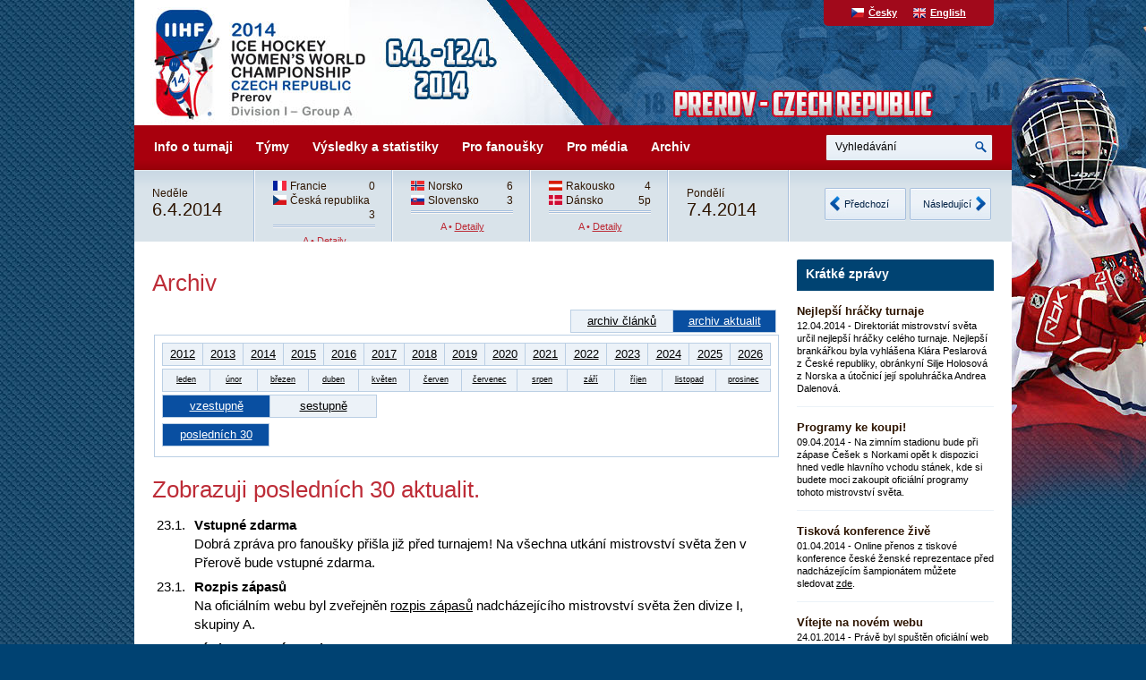

--- FILE ---
content_type: text/html
request_url: http://msprerov2014.cslh.cz/archiv.asp?kde=aktuality&zobraz=posledni&kategorie=0&mesic=4&rok=2022&anotace=true&razeni=1
body_size: 28367
content:
<!DOCTYPE html PUBLIC "-//W3C//DTD XHTML 1.0 Strict//EN" "http://www.w3.org/TR/xhtml1/DTD/xhtml1-strict.dtd">
<html xmlns="http://www.w3.org/1999/xhtml" xmlns:fb="http://www.facebook.com/2008/fbml" xmlns:og="http://opengraphprotocol.org/schema/" lang="cs" xml:lang="cs">
<head>
<link rel="shortcut icon" href="img/favicon.png" type="image/png" />
<meta http-equiv="Content-language" content="cs" />
<meta http-equiv="Content-Type" content="text/html; charset=windows-1250" />
<meta http-equiv="Cache-Control" content="no-cache" />
<meta http-equiv="Pragma" content="no-cache" />
<meta http-equiv="Expires" content="-1" />
<meta name="googlebot" content="index,follow,snippet,archive" />
<meta name="author" content="Project: eSports.cz s.r.o [www.esports.cz]" />
<meta name="author" content="Graphic: Aleš Koňařík" />
<meta name="author" content="Coding: Roman Šimr" />
<meta name="author" content="Programing: Roman Šimr" />
<meta name="copyright" content=", eSports.cz s.r.o." />
<meta name="robots" content="ALL,FOLLOW" />
<meta name="keywords" content="Mistrovství světa IIHF žen v ledním hokeji, Divize I, Skupina A, 2014 " />
<meta name="description" content="Mistrovství světa IIHF žen v ledním hokeji, Divize I, Skupina A, 2014 " />
<meta name="autosize" content="off" />
<script type="text/javascript" src="inc/jquery/jquery-1.4.2.min.js"></script>
<link rel="stylesheet" href="inc/print.css" type="text/css" media="print" />
<link rel="stylesheet" href="inc/style.css" type="text/css" media="screen, projection" />
<link rel="stylesheet" href="inc/style_menu.css" type="text/css" media="screen, projection" />
<!--[if IE]><link rel="stylesheet" href="inc/style_ie.css" type="text/css" />
<![endif]--><script type="text/javascript" src="http://cdn.jquerytools.org/1.2.7/full/jquery.tools.min.js"></script><link rel="stylesheet" type="text/css" href="inc/slider_games/scrollable-horizontal.css" /><link rel="stylesheet" type="text/css" href="inc/slider_games/scrollable-buttons.css" /><link href="inc/pirobox/css_pirobox/style.css" class="piro_style" media="screen" title="white" rel="stylesheet" type="text/css" />
<script type="text/javascript" src="inc/pirobox/js/pirobox.js"></script>
<script type="text/javascript">
$(document).ready(function() {
$().piroBox({
my_speed: 400, //animation speed
bg_alpha: 0.3, //background opacity
slideShow : true, // true == slideshow on, false == slideshow off
slideSpeed : 4, //slideshow duration in seconds(3 to 6 Recommended)
close_all : '.piro_close,.piro_overlay'// add class .piro_overlay(with comma)if you want overlay click close piroBox
});
});
</script>
<script type="text/plain" data-cookiecategory="analytics" src="https://apis.google.com/js/plusone.js">{lang: 'cs'}</script><script type="text/javascript" src="inc/funkce.js"></script>
<link rel="stylesheet" href="inc/style_gecko.css" type="text/css" />
<link rel="alternate" type="application/rss+xml" title="RSS" href="http://www.msprerov.cz/rss.asp" />
<title>Mistrovství světa IIHF žen v ledním hokeji, Divize I, Skupina A, 2014  &raquo; Archiv</title>

</head>

<body onload="ads_rotate(-1);">

<div id="layout">
	<div id="ads_col_right"></div>
	<div id="layout_box">
	
	<div id="ads_top"></div>
	<div id="logo"><div id="logo_anchor"><a href="index.asp" title="Přejít na hlavní stránku"><span>Přejít na hlavní stránku</span></a></div>


<div id="lang_box">
	<a class="cze" href="index.asp" title="Česky">Česky</a>
	<a class="eng" href="eng/index.asp" title="English">English</a>
</div>
</div>
	<div id="menu">   <ul>
   		<li id="menu1" class="">
		<a class="menu_scroll" id="menu_scroll1" href="zobraz.asp?t=zakladni-informace" title="Informace o turnaji">Info o turnaji</a>
        	<ol id="submenu1">
            				<li><a href="zobraz.asp?t=zakladni-informace">Základní informace</a></li>
			<li><a href="zobraz.asp?t=mesta">Město Přerov</a></li>
			<li><a href="zobraz.asp?t=stadiony">Stadion</a></li>			
      <li><a href="zobraz.asp?t=ubytovani">Ubytování</a></li>
			<li><a href="zobraz.asp?t=historie">Historie</a></li>										
			<li class="last"><a href="zobraz.asp?t=partneri">Partneři MS</a></li>
            </ol>          
       	 </li>

  	    <li id="menu2" class="">
	   	<a class="menu_scroll" id="menu_scroll2" href="soupisky.asp" title="Týmy">Týmy</a>
        
		</li>
          
		
		<li id="menu3" class="">
		<a class="menu_scroll" id="menu_scroll3"  href="zapas.asp" title="Výsledky a statistiky">Výsledky a statistiky</a>
        	<ol id="submenu3">
            				<li><a href="zapas.asp">Všechny zápasy</a></li>
			<li><a href="zobraz.asp?t=harmonogram">Harmonogram turnaje</a></li>
			<li><a href="tabulka.asp">Tabulka</a></li>
			<li class="last"><a href="http://www.iihf.com/competition/380/statistics.html">Statistiky</a></li>
            </ol>          
       	 </li>
		           
          <li id="menu4" class="">
		  <a class="menu_scroll" id="menu_scroll4" href="zobraz.asp?t=vstupenky" title="Pro fanoušky">Pro fanoušky</a>
		  <ol id="submenu4">
            				<li><a href="zobraz.asp?t=vstupenky">Vstupenky</a></li>
			<li><a href="zobraz.asp?t=ubytovani-fanousci">Ubytování pro fanoušky</a></li>			
			<li><a href="otazky.asp?od=Q&kat=organizator">Ptejte se organizačního výboru</a></li>
			<li class="last"><a target="_blank" href="https://www.facebook.com/msprerov2014">Facebook</a></li>
          </ol>
          </li>  
          
     

		  <li id="menu5" class="">
		  <a class="menu_scroll" id="menu_scroll5" href="/zobraz.asp?t=akreditace" title="Pro média">Pro média</a>
		  <ol id="submenu5">
            				<li><a href="zobraz.asp?t=akreditace">Akreditace</a></li>		
			<li><a href="zobraz.asp?t=ke-stazeni">Ke stažení</a></li>		      
      <li><a href="tiskove_zpravy.asp">Tiskové zprávy</a></li>		
			<li class="last"><a href="zobraz.asp?t=logo-turnaje">Logo turnaje</a></li>
          </ol>
          </li> 
          
		<li id="menu6" class="">
		 <a class="menu_scroll" id="menu_scroll6" href="archiv.asp" title="Archiv">Archiv</a>
	        <ol id="submenu6">
    	       				<li><a href="fotogalerie.asp">Fotogalerie</a></li>
			<li class="last"><a href="archiv.asp">Archiv článků</a></li>
        	</ol>          
          </li>                
		 
        </ul>

<div id="search">
	<form action="search.asp" id="cse-search-box" accept-charset="utf-8">
	<div>
        <input type="hidden" name="cx" value="006949915381951729830:afv3y1ga-kw" />
		<input type="hidden" name="cof" value="FORID:11" />
   	    <input type="text" id="search_input" name="q" size="31" value="Vyhledávání" style="outline: none;" />
   		<input type="submit" id="search_submit"  name="sa" value="" style="outline: none;" />
		<div class="clear">&nbsp;</div>
	</div>
	</form>
</div>

</div>
	<script type="text/javascript">

$(document).ready(function(){

	$(".scrollable").scrollable({
        initialIndex: 16
    });
});
</script>
<div id="box_games"><div class="scrollable"><div class="items"><div class="item box_games_date"><span>neděle</span>6.4.2014</div><div class="item"><div class="team"><img class="flag" src="img/flags/FRA.png" width="15" height="11" alt="" />Francie</div><div class="score">0</div><div class="clear"></div>
<div class="team"><img class="flag" src="img/flags/CZE.png" width="15" height="11" alt="" />Česká republika</div><div class="score">3</div><div class="clear"></div>
<div class="info" >A &bull; <a href="zapas.asp?id=3">Detaily</a></div></div><div class="item"><div class="team"><img class="flag" src="img/flags/NOR.png" width="15" height="11" alt="" />Norsko</div><div class="score">6</div><div class="clear"></div>
<div class="team"><img class="flag" src="img/flags/SVK.png" width="15" height="11" alt="" />Slovensko</div><div class="score">3</div><div class="clear"></div>
<div class="info" >A &bull; <a href="zapas.asp?id=1">Detaily</a></div></div><div class="item"><div class="team"><img class="flag" src="img/flags/AUT.png" width="15" height="11" alt="" />Rakousko</div><div class="score">4</div><div class="clear"></div>
<div class="team"><img class="flag" src="img/flags/DEN.png" width="15" height="11" alt="" />Dánsko</div><div class="score">5p</div><div class="clear"></div>
<div class="info" >A &bull; <a href="zapas.asp?id=2">Detaily</a></div></div><div class="item box_games_date"><span>pondělí</span>7.4.2014</div><div class="item"><div class="team"><img class="flag" src="img/flags/SVK.png" width="15" height="11" alt="" />Slovensko</div><div class="score">1</div><div class="clear"></div>
<div class="team"><img class="flag" src="img/flags/FRA.png" width="15" height="11" alt="" />Francie</div><div class="score">3</div><div class="clear"></div>
<div class="info" >A &bull; <a href="zapas.asp?id=4">Detaily</a></div></div><div class="item"><div class="team"><img class="flag" src="img/flags/DEN.png" width="15" height="11" alt="" />Dánsko</div><div class="score">1</div><div class="clear"></div>
<div class="team"><img class="flag" src="img/flags/NOR.png" width="15" height="11" alt="" />Norsko</div><div class="score">5</div><div class="clear"></div>
<div class="info" >A &bull; <a href="zapas.asp?id=5">Detaily</a></div></div><div class="item"><div class="team"><img class="flag" src="img/flags/CZE.png" width="15" height="11" alt="" />Česká republika</div><div class="score">2</div><div class="clear"></div>
<div class="team"><img class="flag" src="img/flags/AUT.png" width="15" height="11" alt="" />Rakousko</div><div class="score">1</div><div class="clear"></div>
<div class="info" >A &bull; <a href="zapas.asp?id=6">Detaily</a></div></div><div class="item box_games_date"><span>středa</span>9.4.2014</div><div class="item"><div class="team"><img class="flag" src="img/flags/FRA.png" width="15" height="11" alt="" />Francie</div><div class="score">7</div><div class="clear"></div>
<div class="team"><img class="flag" src="img/flags/AUT.png" width="15" height="11" alt="" />Rakousko</div><div class="score">2</div><div class="clear"></div>
<div class="info" >A &bull; <a href="zapas.asp?id=7">Detaily</a></div></div><div class="item"><div class="team"><img class="flag" src="img/flags/DEN.png" width="15" height="11" alt="" />Dánsko</div><div class="score">5</div><div class="clear"></div>
<div class="team"><img class="flag" src="img/flags/SVK.png" width="15" height="11" alt="" />Slovensko</div><div class="score">3</div><div class="clear"></div>
<div class="info" >A &bull; <a href="zapas.asp?id=8">Detaily</a></div></div><div class="item"><div class="team"><img class="flag" src="img/flags/CZE.png" width="15" height="11" alt="" />Česká republika</div><div class="score">2</div><div class="clear"></div>
<div class="team"><img class="flag" src="img/flags/NOR.png" width="15" height="11" alt="" />Norsko</div><div class="score">0</div><div class="clear"></div>
<div class="info" >A &bull; <a href="zapas.asp?id=9">Detaily</a></div></div><div class="item box_games_date"><span>čtvrtek</span>10.4.2014</div><div class="item"><div class="team"><img class="flag" src="img/flags/DEN.png" width="15" height="11" alt="" />Dánsko</div><div class="score">5</div><div class="clear"></div>
<div class="team"><img class="flag" src="img/flags/FRA.png" width="15" height="11" alt="" />Francie</div><div class="score">1</div><div class="clear"></div>
<div class="info" >A &bull; <a href="zapas.asp?id=10">Detaily</a></div></div><div class="item"><div class="team"><img class="flag" src="img/flags/AUT.png" width="15" height="11" alt="" />Rakousko</div><div class="score">5</div><div class="clear"></div>
<div class="team"><img class="flag" src="img/flags/NOR.png" width="15" height="11" alt="" />Norsko</div><div class="score">2</div><div class="clear"></div>
<div class="info" >A &bull; <a href="zapas.asp?id=11">Detaily</a></div></div><div class="item"><div class="team"><img class="flag" src="img/flags/SVK.png" width="15" height="11" alt="" />Slovensko</div><div class="score">1</div><div class="clear"></div>
<div class="team"><img class="flag" src="img/flags/CZE.png" width="15" height="11" alt="" />Česká republika</div><div class="score">3</div><div class="clear"></div>
<div class="info" >A &bull; <a href="zapas.asp?id=12">Detaily</a></div></div><div class="item box_games_date"><span>sobota</span>12.4.2014</div><div class="item"><div class="team"><img class="flag" src="img/flags/SVK.png" width="15" height="11" alt="" />Slovensko</div><div class="score">3</div><div class="clear"></div>
<div class="team"><img class="flag" src="img/flags/AUT.png" width="15" height="11" alt="" />Rakousko</div><div class="score">4sn</div><div class="clear"></div>
<div class="info" >A &bull; <a href="zapas.asp?id=13">Detaily</a></div></div><div class="item"><div class="team"><img class="flag" src="img/flags/NOR.png" width="15" height="11" alt="" />Norsko</div><div class="score">4</div><div class="clear"></div>
<div class="team"><img class="flag" src="img/flags/FRA.png" width="15" height="11" alt="" />Francie</div><div class="score">1</div><div class="clear"></div>
<div class="info" >A &bull; <a href="zapas.asp?id=14">Detaily</a></div></div><div class="item"><div class="team"><img class="flag" src="img/flags/CZE.png" width="15" height="11" alt="" />Česká republika</div><div class="score">5</div><div class="clear"></div>
<div class="team"><img class="flag" src="img/flags/DEN.png" width="15" height="11" alt="" />Dánsko</div><div class="score">1</div><div class="clear"></div>
<div class="info" >A &bull; <a href="zapas.asp?id=15">Detaily</a></div></div></div></div><div id="box_games_arrows"><a class="prev browse left">Předchozí</a><a class="next browse right">Následující</a></div></div><div class="clear">&nbsp;</div>


<script>
          $(function() {
  // initialize scrollable
  $(".scrollable").scrollable();
  
  
});
</script>

	
	<div id="content">

		<div id="text">
		
		<!-- //////////////////////////////////////hlavni text -->	
			
			<h1>Archiv</h1>


							<!--
function skoc() {
	location=document.kategorieForm.kategorie.options[document.kategorieForm.kategorie.selectedIndex].value 
	}
-->
</script>
<div id="archiv"><span class="boxKde"><table cellspacing="0" cellpadding="0" class="boxy"><tr><td class="boxy boxyVelke"><a href="archiv.asp?kde=clanky&amp;zobraz=posledni&amp;kategorie=0&amp;mesic=4&amp;rok=2022&amp;anotace=true&amp;razeni=1" >archiv článků</a></td><td class="boxy boxyVelke boxyVpravo"><a href="archiv.asp?kde=aktuality&amp;zobraz=posledni&amp;kategorie=0&amp;mesic=4&amp;rok=2022&amp;anotace=true&amp;razeni=1"  class="zvyrazneni">archiv aktualit</a></td></tr></table></span><div id="box"><table cellspacing="0" cellpadding="0" class="boxy"><tr><td class="boxy "><a href="archiv.asp?kde=aktuality&amp;zobraz=datum&amp;mesic=4&amp;rok=2012&amp;anotace=true&amp;razeni=1" >2012</a></td><td class="boxy "><a href="archiv.asp?kde=aktuality&amp;zobraz=datum&amp;mesic=4&amp;rok=2013&amp;anotace=true&amp;razeni=1" >2013</a></td><td class="boxy "><a href="archiv.asp?kde=aktuality&amp;zobraz=datum&amp;mesic=4&amp;rok=2014&amp;anotace=true&amp;razeni=1" >2014</a></td><td class="boxy "><a href="archiv.asp?kde=aktuality&amp;zobraz=datum&amp;mesic=4&amp;rok=2015&amp;anotace=true&amp;razeni=1" >2015</a></td><td class="boxy "><a href="archiv.asp?kde=aktuality&amp;zobraz=datum&amp;mesic=4&amp;rok=2016&amp;anotace=true&amp;razeni=1" >2016</a></td><td class="boxy "><a href="archiv.asp?kde=aktuality&amp;zobraz=datum&amp;mesic=4&amp;rok=2017&amp;anotace=true&amp;razeni=1" >2017</a></td><td class="boxy "><a href="archiv.asp?kde=aktuality&amp;zobraz=datum&amp;mesic=4&amp;rok=2018&amp;anotace=true&amp;razeni=1" >2018</a></td><td class="boxy "><a href="archiv.asp?kde=aktuality&amp;zobraz=datum&amp;mesic=4&amp;rok=2019&amp;anotace=true&amp;razeni=1" >2019</a></td><td class="boxy "><a href="archiv.asp?kde=aktuality&amp;zobraz=datum&amp;mesic=4&amp;rok=2020&amp;anotace=true&amp;razeni=1" >2020</a></td><td class="boxy "><a href="archiv.asp?kde=aktuality&amp;zobraz=datum&amp;mesic=4&amp;rok=2021&amp;anotace=true&amp;razeni=1" >2021</a></td><td class="boxy "><a href="archiv.asp?kde=aktuality&amp;zobraz=datum&amp;mesic=4&amp;rok=2022&amp;anotace=true&amp;razeni=1" >2022</a></td><td class="boxy "><a href="archiv.asp?kde=aktuality&amp;zobraz=datum&amp;mesic=4&amp;rok=2023&amp;anotace=true&amp;razeni=1" >2023</a></td><td class="boxy "><a href="archiv.asp?kde=aktuality&amp;zobraz=datum&amp;mesic=4&amp;rok=2024&amp;anotace=true&amp;razeni=1" >2024</a></td><td class="boxy "><a href="archiv.asp?kde=aktuality&amp;zobraz=datum&amp;mesic=4&amp;rok=2025&amp;anotace=true&amp;razeni=1" >2025</a></td><td class="boxy boxyVpravo"><a href="archiv.asp?kde=aktuality&amp;zobraz=datum&amp;mesic=4&amp;rok=2026&amp;anotace=true&amp;razeni=1" >2026</a></td></tr></table><table cellpadding="0" cellspacing="0" class="boxy"><tr><td class="boxy " style="font-size: 9px"><a href="archiv.asp?kde=aktuality&amp;zobraz=datum&amp;mesic=1&amp;rok=2022&amp;anotace=true&amp;razeni=1" >leden</a></td><td class="boxy " style="font-size: 9px"><a href="archiv.asp?kde=aktuality&amp;zobraz=datum&amp;mesic=2&amp;rok=2022&amp;anotace=true&amp;razeni=1" >únor</a></td><td class="boxy " style="font-size: 9px"><a href="archiv.asp?kde=aktuality&amp;zobraz=datum&amp;mesic=3&amp;rok=2022&amp;anotace=true&amp;razeni=1" >březen</a></td><td class="boxy " style="font-size: 9px"><a href="archiv.asp?kde=aktuality&amp;zobraz=datum&amp;mesic=4&amp;rok=2022&amp;anotace=true&amp;razeni=1" >duben</a></td><td class="boxy " style="font-size: 9px"><a href="archiv.asp?kde=aktuality&amp;zobraz=datum&amp;mesic=5&amp;rok=2022&amp;anotace=true&amp;razeni=1" >květen</a></td><td class="boxy " style="font-size: 9px"><a href="archiv.asp?kde=aktuality&amp;zobraz=datum&amp;mesic=6&amp;rok=2022&amp;anotace=true&amp;razeni=1" >červen</a></td><td class="boxy " style="font-size: 9px"><a href="archiv.asp?kde=aktuality&amp;zobraz=datum&amp;mesic=7&amp;rok=2022&amp;anotace=true&amp;razeni=1" >červenec</a></td><td class="boxy " style="font-size: 9px"><a href="archiv.asp?kde=aktuality&amp;zobraz=datum&amp;mesic=8&amp;rok=2022&amp;anotace=true&amp;razeni=1" >srpen</a></td><td class="boxy " style="font-size: 9px"><a href="archiv.asp?kde=aktuality&amp;zobraz=datum&amp;mesic=9&amp;rok=2022&amp;anotace=true&amp;razeni=1" >září</a></td><td class="boxy " style="font-size: 9px"><a href="archiv.asp?kde=aktuality&amp;zobraz=datum&amp;mesic=10&amp;rok=2022&amp;anotace=true&amp;razeni=1" >říjen</a></td><td class="boxy " style="font-size: 9px"><a href="archiv.asp?kde=aktuality&amp;zobraz=datum&amp;mesic=11&amp;rok=2022&amp;anotace=true&amp;razeni=1" >listopad</a></td><td class="boxy boxyVpravo" style="font-size: 9px"><a href="archiv.asp?kde=aktuality&amp;zobraz=datum&amp;mesic=12&amp;rok=2022&amp;anotace=true&amp;razeni=1" >prosinec</a></td></tr></table><table cellspacing="0" cellpadding="0" class="boxy" style="display: inline"><tr><td class="boxy boxyVelke"><a href="archiv.asp?kde=aktuality&amp;zobraz=posledni&amp;kategorie=0&amp;mesic=4&amp;rok=2022&amp;anotace=true&amp;razeni=1"  class="zvyrazneni">vzestupně</a></td><td class="boxy boxyVelke boxyVpravo"><a href="archiv.asp?kde=aktuality&amp;zobraz=posledni&amp;kategorie=0&amp;mesic=4&amp;rok=2022&amp;anotace=true&amp;razeni=0" >sestupně</a></td></tr></table><br /><table cellspacing="0" cellpadding="0" class="boxy" style="display: block;"><tr><td class="boxy boxyVelke boxyVpravo"><a href="archiv.asp?kde=aktuality&amp;zobraz=posledni&amp;kategorie=0&amp;mesic=4&amp;rok=2022&amp;anotace=true&amp;razeni=1"  class="zvyrazneni">posledních 30</a></td></tr></table></div><div id="box2"><span class="boxMaly" style="float: left; height: 19px;display:none"><form method="post" action="hledej.asp"><div><input type="text" size="26" name="searchtext" />&nbsp;&nbsp;<input type="hidden" name="kdeHledat" value="bleskovky" /><input type="submit" value="hledat" /></div></form></span></div><h1>Zobrazuji posledních 30 aktualit.</h1><table class="archiv"><tr><td class="datum">23.1.</td><td class="nadpis_anotace"><span class="nadpis">Vstupné zdarma</span><span class="anotace">Dobrá zpráva pro fanoušky přišla již před turnajem! Na všechna utkání mistrovství světa žen v Přerově bude vstupné zdarma.   <!--David Schlegel--></span></td></tr><tr><td class="datum">23.1.</td><td class="nadpis_anotace"><span class="nadpis">Rozpis zápasů</span><span class="anotace">Na oficiálním webu byl zveřejněn <a href="/zapas.asp">rozpis zápasů</a> nadcházejícího mistrovství světa žen divize I, skupiny A.   <!--David Schlegel--></span></td></tr><tr><td class="datum">24.1.</td><td class="nadpis_anotace"><span class="nadpis">Vítejte na novém webu</span><span class="anotace">Právě byl spuštěn oficiální web IIHF Mistrovství světa žen divize I skupiny A. Šampionát se uskuteční na zimním stadionu v Přerově v termínu od 6. do 12. dubna 2014.   <!--David Schlegel--></span></td></tr><tr><td class="datum">1.4.</td><td class="nadpis_anotace"><span class="nadpis">Tisková konference živě</span><span class="anotace">Online přenos z tiskové konference české ženské reprezentace před nadcházejícím šampionátem můžete sledovat <a href="http://www.onlajny.com/match/index/date/2014-04-01/id/99674" target="_blank">zde</a>.   <!--David Schlegel--></span></td></tr><tr><td class="datum">9.4.</td><td class="nadpis_anotace"><span class="nadpis">Programy ke koupi!</span><span class="anotace">Na zimním stadionu bude při zápase Češek s Norkami opět k dispozici hned vedle hlavního vchodu stánek, kde si budete moci zakoupit oficiální programy tohoto mistrovství světa.    <!--Richard Wagner--></span></td></tr><tr><td class="datum">12.4.</td><td class="nadpis_anotace"><span class="nadpis">Nejlepší hráčky turnaje</span><span class="anotace">Direktoriát mistrovství světa určil nejlepší hráčky celého turnaje. Nejlepší brankářkou byla vyhlášena Klára Peslarová z České republiky, obránkyní Silje Holosová z Norska a útočnicí její spoluhráčka Andrea Dalenová.   <!----></span></td></tr></table></div><div class="space">&nbsp;</div>
<div id="socials">
<div id="socials_left">
<div id="button_facebook"><fb:like href="http://msprerov2014.cslh.cz/archiv.asp?kde=aktuality&zobraz=posledni&kategorie=0&mesic=4&rok=2022&anotace=true&razeni=1" send="true" layout="button_count" width="200" show_faces="false" colorscheme="light" font="arial"></fb:like></div>
<div id="button_twitter"><a href="http://twitter.com/share" class="twitter-share-button" data-count="horizontal">Tweet</a><script type="text/plain" data-cookiecategory="social" src="http://platform.twitter.com/widgets.js"></script></div>
<div id="button_google"><g:plusone></g:plusone></div></div>
<div id="button_print"><a onclick="javascript:print();" title="Tisk stránky">Tisk stránky</a></div>
<div class="clear">&nbsp;</div>
</div>

			
		
		</div>
		
		<div id="col_right">
		<!-- //////////////////////////////////////pravý sloupec -->	
				
				<div class="header">Krátké zprávy</div>
<div id="news">
<div class="news_header">Nejlepší hráčky turnaje</div><div class="news_text"><span>12.04.2014</span> - Direktoriát mistrovství světa určil nejlepší hráčky celého turnaje. Nejlepší brankářkou byla vyhlášena Klára Peslarová z České republiky, obránkyní Silje Holosová z Norska a útočnicí její spoluhráčka Andrea Dalenová.   <!----></div>
<div class="news_header">Programy ke koupi!</div><div class="news_text"><span>09.04.2014</span> - Na zimním stadionu bude při zápase Češek s Norkami opět k dispozici hned vedle hlavního vchodu stánek, kde si budete moci zakoupit oficiální programy tohoto mistrovství světa.    <!--Richard Wagner--></div>
<div class="news_header">Tisková konference živě</div><div class="news_text"><span>01.04.2014</span> - Online přenos z tiskové konference české ženské reprezentace před nadcházejícím šampionátem můžete sledovat <a href="http://www.onlajny.com/match/index/date/2014-04-01/id/99674" target="_blank">zde</a>.   <!--David Schlegel--></div>
<div class="news_header">Vítejte na novém webu</div><div class="news_text"><span>24.01.2014</span> - Právě byl spuštěn oficiální web IIHF Mistrovství světa žen divize I skupiny A. Šampionát se uskuteční na zimním stadionu v Přerově v termínu od 6. do 12. dubna 2014.   <!--David Schlegel--></div>
<div class="news_header">Rozpis zápasů</div><div class="news_text"><span>23.01.2014</span> - Na oficiálním webu byl zveřejněn <a href="/zapas.asp">rozpis zápasů</a> nadcházejícího mistrovství světa žen divize I, skupiny A.   <!--David Schlegel--></div>
<div class="right link"><a href="archiv.asp?kde=aktuality&amp;anotace=False&amp;razeni=0" title="Archiv zpráv">Archiv zpráv</a>&raquo;</div></div>
<div class="header">Facebook</div><div class="likeboxwrap"><div><fb:like-box href="https://www.facebook.com/msprerov2014" width="220" height="330" show_faces="true" border_color="" stream="false" header="false" colorscheme="light"></fb:like-box></div></div><div class="header">Partneři MS</div>
<div id="rotace" style="height: 220px;">

</div>                                                   




			
		<!-- //////////////////////////////////////pravý sloupec konec-->	
		</div>
		
		<div class="clear">&nbsp;</div>
	</div>
	
	</div>
	<div class="clear">&nbsp;</div>
	<div class="space">&nbsp;</div>
	<div id="box_partners"><div class="header">Partneři MS</div>
<div id="partners">

</div></div>		
	
	<div id="bottom"><div id="bottom_menu">
	<ul>
		<li><a href="zobraz.asp?t=zakladni-informace" title="Informace o turnaji">Informace o turnaji</a></li>
  	    <li><a href="" title="Týmy">Týmy</a></li>
		<li><a href="zapas.asp" title="Rozpis zápasů">Rozpis zápasů</a></li>
		<li><a href="zobraz.asp?t=vstupenky" title="Vstupenky">Vstupenky</a></li>
        <li><a href="forum.asp" title="Pro fanoušky">Pro fanoušky</a></li>  
	    <li><a href="zobraz.asp?t=akreditace" title="Pro média">Pro média</a></li>  
	</ul>
</div>

<div id="copyright">
	 	
		Copyright &copy; 2026 <a onclick="return !window.open(this.href);" href="http://www.esports.cz" title="eSports.cz">eSports.cz</a>, s.r.o.
		 | Informace o <a href="zobraz.asp?t=copyright-informace-o-autorskych-pravech" title="Informace o autorských právech">autorských právech</a> | <a href="rss.asp" title="RSS kanál">RSS</a> | <a href="http://ruleta-zdarma.cz/recenze-kasin/unibet-kasino/">Ruleta Unibet</a> | <a href="javascript:void(0);" data-cc="c-settings" aria-haspopup="dialog">Nastavení cookies</a>

</div>
	


     <div id="fb-root"></div>
<script type="text/plain" data-cookiecategory="social">(function(d, s, id) {
  var js, fjs = d.getElementsByTagName(s)[0];
  if (d.getElementById(id)) return;
  js = d.createElement(s); js.id = id;
  js.src = "//connect.facebook.net/cs_CZ/all.js#xfbml=1&appId=1425896874300091";
  fjs.parentNode.insertBefore(js, fjs);
}(document, 'script', 'facebook-jssdk'));</script>



		
<a href="http://www.toplist.cz/stat/1605844">
<script type="text/plain" data-cookiecategory="analytics">
var div = document.createElement('div'); div.innerHTML = '<img src="https://toplist.cz/dot.asp?id=1605844&http='+escape(document.referrer)+'&t='+escape(document.title)+'" width="1" height="1" style="display:none;" border=0 alt="TOPlist" />'; document.body.appendChild(div);
</script>
</a>

<script type="text/plain" data-cookiecategory="analytics">
  (function(i,s,o,g,r,a,m){i['GoogleAnalyticsObject']=r;i[r]=i[r]||function(){
  (i[r].q=i[r].q||[]).push(arguments)},i[r].l=1*new Date();a=s.createElement(o),
  m=s.getElementsByTagName(o)[0];a.async=1;a.src=g;m.parentNode.insertBefore(a,m)
  })(window,document,'script','//www.google-analytics.com/analytics.js','ga');

  ga('create', 'UA-47423609-1', 'msprerov2014.cz');
  ga('send', 'pageview');

</script>

<link rel='stylesheet' href='https://consent.esports.cz/theme.asp?v=2&accent=004272'>
<script src='https://consent.esports.cz/config.asp?v=2&c=analytics,social&web='></script>
<script src='https://consent.esports.cz/main.js?v=2'></script>
<script type='text/plain' data-cookiecategory='social' src='https://consent.esports.cz/social-media2.js?v=2'></script>
<div id="ads_show_box">
&nbsp;
</div>
</div>		
</div>
	

</body>
</html>

--- FILE ---
content_type: text/css
request_url: http://msprerov2014.cslh.cz/inc/print.css
body_size: 3904
content:
body {
	font-family:  sans-serif;
	font-size: 12px;
	color: #000000;
	margin: 0px;
	padding: 0px;
	width: 100%;
	background: #000000;
}


/* --- zakladni html prvky ---*/
em, i						{font-style: normal;}
hr							{display: block; clear: both; color: #000000;	border-width: 0px;}
p 							{text-align: justify; margin: 0px 0px 5px 0px; line-height: 1.5em;}

/* --- odkazy (rozsireno o ikonky typu souboru) --- */
a 						{color: #000000; text-decoration: underline;}
a:hover 				{color: #000000; text-decoration: none;}

/* --- seznamy --- */
ul						{list-style: none; margin: 5px 0px 5px 15px; padding: 0px; text-align: left;}
ol						{padding: 4px 0px 0px 5px;}

/* --- obrazky --- */
img 					{border: 0px;}
img.border 			{padding: 2px; border: 1px solid #000000;}
img.icon				{vertical-align: -3px; margin: 0px 3px 0px 1px;}
img.toleft			{margin-right: 10px;}
img.toright			{margin-left: 10px;}

/* --- horni a dolni indexy --- */
sub, sup 			{vertical-align: baseline; position: relative;}
sub 					{top: 0.4em;}
sup 					{bottom: 0.4em;}

/* --- tabulky --- */
table.nice						{width: 950px; font-size: 12px;  }
table.nice tr td 				{padding: 2px;	line-height: 2em;}
table.nice tr td.item		{background: #0E88C7; color:white; font-weight: bold; width: 250px;}
table.nice tr td.item a		{color: #FFFFFF;}
table.nice tr th				{background: #084385; border-top: 1px solid #000000; border-bottom: 1px solid #000000; color:white; font-weight: bold; padding: 5px;text-align: left;}


table.medium					{width: 350px;}

/* --- hlavicky --- */
h1, h2, h3, h4, h5, h6 		{clear: both; color: #000000; font-size: 14px; margin: 0px; line-height: 1.5em; border: 0px;}
h1									{padding: 0px;	margin: 5px 0px 5px 0px; font-size: 18px;}
h2									{padding: 0px;	margin: 5px 0px 5px 0px; font-size: 1px;}
h3 								{margin: 10px 0px 10px 0px;}
h4									{font-size: 1em;}

/* --- formulare --- */
input				{}
form				{ margin: 0px; padding: 0px;}
legend			{padding: 3px;	color: White;background-color: #72376F;}
legend a			{color: White; font-weight: normal;}
legend a:hover	{	color: White;}

/* --- globalni tridy --- */
.clear			{clear: both; font-size: 0px;}
.smaller			{font-size: 0.85em;}
.small 			{font-size: 0.8em;}
.gray 			{color: #686868;}
.blue 			{color: #004080;}
.red				{color: #9f0000;}
.green			{color: #008000;}
.right 			{text-align: right;}
.center			{text-align: center;}
.left				{text-align: left;}
.toblock			{text-align: justify;}
.toleft			{display: block; float: left;	text-align: left;}
.toright			{display: block; float: right; text-align: left;}
.nomargin		{margin: 0px;}
.nobold			{font-weight: normal;}
.error			{display: block; color: #000000; font-weight: bold; text-align: center; padding-top: 10px;}
.error a			{color: #000000;}
.hidden			{display: none;}
.border	{border: 1px solid #993333; padding:7px;}
.border_bottom	{border-bottom: 1px solid #993333;}
.half				{width: 240px;}
.bad				{background-color: Red; color: white;}
.bad a				{color: white;}
.line_bottom				{ border-bottom: 1px dotted white; }
.icon				{float: left; }
.menicko				{display: none;}

/* --- layout webu --- */
#ads_top						{display: none;}

#layout			 			{width: 100%;; line-height: 2em; background: transparent;}
#layout #logo {display: none;}
#layout #menu{display: none;}
#layout #box_games{display: none;}
#layout #box_partners{display: none;}
#layout #col_right{display: none;}

#bottom{display: none;}
#socials{display: none;}

#layout #text .author {display: none;}
#layout #text {text-align: justify; line-height: 1.5em; background: transparent;}
#layout #text p{text-align: justify; margin: 10px 0px 0px 0px;}
#layout #text table{width: 100%;	border-collapse: collapse; border: 1px solid black}
#layout #text table td{padding: 3px; border: 1px solid black;}


--- FILE ---
content_type: application/javascript
request_url: http://msprerov2014.cslh.cz/inc/funkce.js
body_size: 4050
content:
  var imgs = 
  [
  '<a class="image" href="http://www.prerov.eu/" target="_blank"><img src="../ads/Prerov.gif" alt="Město Přerov" title="Město Přerov" width="170"  /></a>',
  '<a class="image" href="http://www.kr-olomoucky.cz/" target="_blank" ><img src="../ads/olomoucky.jpg" alt="Olomoucký kraj" title="Olomoucký kraj" width="200" style="padding-top: 53px;"/></a>',
  '<a class="image" href="http://www.hokejprerov.cz/" target="_blank"><img src="../ads/HC_ZUBR_logo_2012_ALL.jpg" alt="HC Zubr Přerov" title="HC Zubr Přerov" width="200" /></a>',
  '<a class="image" href="http://www.zubr.cz/" target="_blank"><img src="../ads/Zubr-logo_out.png" alt="Zubr" title="Zubr" width="200" style="padding-top: 20px;" /></a>',  
  '<a class="image" href="http://www.cslh.cz/" target="_blank"><img src="../ads/cslh.jpg" alt="Český svaz ledního hokeje" title="Český svaz ledního hokeje" width="200" /></a>',
  '<a class="image" href="http://iihf.com/" target="_blank"><img src="../ads/iihf_parentBrandQ_-«.jpg" height="200"/></a>',
  '<a class="image" href="http://www.tissot.ch/" target="_blank"><img src="../ads/Tissot_ver_col_eng.jpg" width="200"   style="padding-top:49px;"  /></a>',
  '<a class="image" href="http://www.hp-video.cz/" target="_blank"><img src="../ads/hpvideo.jpg" width="200"   style="padding-top:49px;" /></a>', 
 
  ];

  var cnt = imgs.length;



// ------------------------------------------ funkce pro zaskrtnuti vsech polozek
function CheckAll(f,el) {
	for (var i=0;i<f.elements.length;i++)
	{
		var e=f.elements[i];
		if (e.id==el) e.checked=f.check_all.checked;
	}
}

// ------------------------------------------ funkce pro presun z formularoveho prvku SELECT
function jdi_na() {
	location=document.skoc.go.options[document.skoc.go.selectedIndex].value
}

// ------------------------------------------ funkce pro pridani smajliku do fora
function insert_smile(type) {
	document.getElementById("cely_text").value=document.getElementById("cely_text").value+" "+type+" ";
}


// ------------------------------------------ zmeni tridu (class) objektu s danym ID
function ZmenTridu(trida,id)  {
  document.getElementById(id).className = trida;
}

function online(id)   {
  window.open('http://www.onlajny.cz/match/index/id/'+id+'','','toolbar=no,scrollbars=yes,location=no,status=yes,width=790,height=530,resizable=1')
}

function online_zap(id) {
  window.open('http://www.onlajny.cz/match/index/id/'+id+'','','toolbar=no,scrollbars=yes,location=no,status=no,width=790,height=590,resizable=1')
}

function Slider(){
  $('#rotace a').hide();
  $('#rotace').hide();
  $('#rotace').append(imgs[(imgs.length++) %cnt]).fadeIn("slow");;
}
  
$(document).ready(function()
{
  $('#rotace').append(imgs[(imgs.length++) %cnt]);  
  setInterval(Slider, 5000);

 //roll menu fce
  var menu_active=1;
  
          $(".menu_scroll").mouseover(function()
          {
		  	strNumber=$(this).attr('id')
		  	intNumMenu=strNumber.substring(11,13);
			if (menu_active!="0") {
				$("#submenu"+menu_active).css("visibility","hidden");
				$("#submenu"+menu_active).slideUp(300);
				$("#menu"+menu_active).removeClass("show");
			}
			
			menu_active=intNumMenu;
			$("#menu"+menu_active).addClass("show");
			//vyjimky z menu
			if (intNumMenu!="20" && intNumMenu!="20"){
				$("#submenu"+menu_active).css("visibility","visible");
				$("#submenu"+menu_active).slideDown(300);
			}
          });
		  
		$("#content").mouseover(function()
          {
		  	$("#submenu"+menu_active).css("visibility","hidden");
			$("#submenu"+menu_active).slideUp(300);
			$("#menu"+menu_active).removeClass("show");
		});
		
		$("#box_games").mouseover(function()
          {
		  	$("#submenu"+menu_active).css("visibility","hidden");
			$("#submenu"+menu_active).slideUp(300);
			$("#menu"+menu_active).removeClass("show");
		});
	
	 //search input fce
		$("#search_input").click(function()
        {
			$(this).val('');
		 });
		 

	  
});	